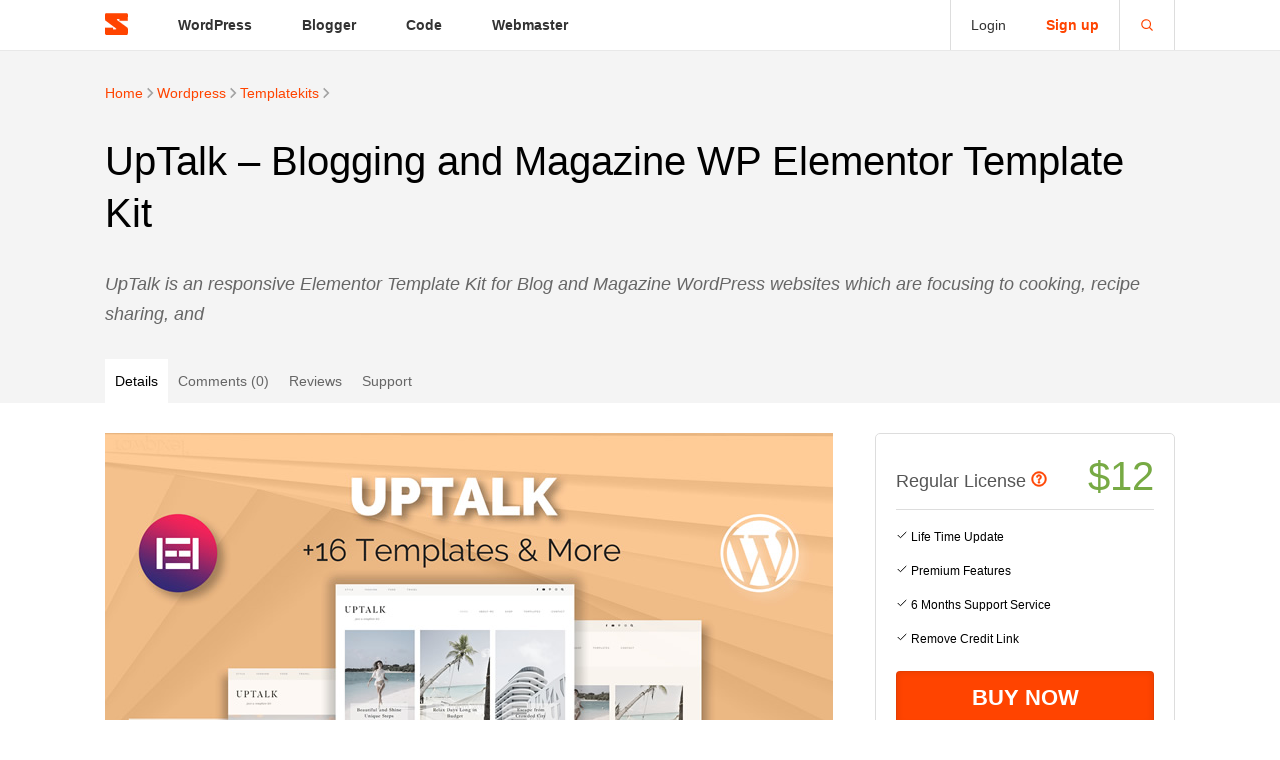

--- FILE ---
content_type: text/html; charset=UTF-8
request_url: https://sneeit.com/uptalk-wp-template-kit/
body_size: 5600
content:
<!DOCTYPE html><html dir="ltr" lang="en-US"><head profile="http://gmpg.org/xfn/11"><meta charset="utf-8" /><meta name="viewport" content="width=device-width, initial-scale=1"/><meta name="purpleads-verification" content="17903906909d6a834728b98d"/><link rel="icon" href="https://sneeit.com/wp-content/themes/sneeit/img/favicon-32x32.png" sizes="32x32" /><link rel="icon" href="https://sneeit.com/wp-content/themes/sneeit/img/favicon-192x192.png" sizes="192x192" /><link rel="apple-touch-icon-precomposed" href="https://sneeit.com/wp-content/themes/sneeit/img/favicon-180x180.png" /><meta name="msapplication-TileImage" content="https://sneeit.com/wp-content/themes/sneeit/img/favicon-270x270.png" /><link rel=stylesheet href=https://sneeit.com/wp-content/themes/sneeit/build/front/general/style-index.css?v=general-25.07.26-09 media=all /><script type=text/javascript src=https://sneeit.com/wp-content/themes/sneeit/build/front/general/index.js?v=general-25.07.26-09 async></script><script type="text/javascript">var AJAX_URL="https://sneeit.com/wp-admin/admin-ajax.php"; var HOME_URL="https://sneeit.com"; var THEME_URI="https://sneeit.com/wp-content/themes/sneeit/";</script><script type=text/javascript src=https://ajax.googleapis.com/ajax/libs/jquery/1.12.4/jquery.min.js async></script><link rel=stylesheet href=https://sneeit.com/wp-content/themes/sneeit/build/front/responsive/style-index.css?v=responsive-25.07.26-09 media=all /><script type=text/javascript src=https://sneeit.com/wp-content/themes/sneeit/build/front/responsive/index.js?v=responsive-25.07.26-09 async></script><title>UpTalk &#8211; Blogging and Magazine WP Elementor Template Kit</title><meta name="description" content="UpTalk is an responsive Elementor Template Kit for Blog and Magazine WordPress websites which are focusing to cooking, recipe sharing, and"/><meta name="robots" content="index,follow"/><link rel="canonical" href="https://sneeit.com/uptalk-wp-template-kit/" /><meta property="og:locale" content="en_US" /><meta property="og:type" content="article" /><meta property="og:title" content="UpTalk &#8211; Blogging and Magazine WP Elementor Template Kit" /><meta property="og:description" content="UpTalk is an responsive Elementor Template Kit for Blog and Magazine WordPress websites which are focusing to cooking, recipe sharing, and" /><meta property="og:url" content="https://sneeit.com/uptalk-wp-template-kit/" /><meta property="og:site_name" content="Sneeit" /><meta name="twitter:card" content="summary" /><meta name="twitter:description" content="UpTalk is an responsive Elementor Template Kit for Blog and Magazine WordPress websites which are focusing to cooking, recipe sharing, and" /><meta name="twitter:title" content="UpTalk &#8211; Blogging and Magazine WP Elementor Template Kit" /><meta property="article:section" content="Blogger" /><meta property="article:published_time" content="2021-06-16T01:42:51+00:00" /><meta property="article:modified_time" content="2021-08-30T01:43:57+00:00" /><meta property="og:updated_time" content="2021-08-30T01:43:57+00:00" /><meta property="og:image" content="https://sneeit.com/wp-content/uploads/2021/06/cover-728.jpg" /><meta property="og:image:width" content="728" /><meta property="og:image:height" content="485" /><meta name="twitter:image" content="https://sneeit.com/wp-content/uploads/2021/06/cover-728.jpg" /><script type="application/ld+json">{"@context": "http://schema.org","@type": "WebSite","name": "Sneeit","url": "https://sneeit.com"}</script></head><body data-token="_D*jUBnv=}+@4d=UC7KWtpesH,xZ`$GC_D*jUBnv=}+@4d=U=}+@4d=Uv5~4e7vF_D*jUBnv=}+@4d=U=}+@4d=Uv5~4e7vF}x+vZi+5=}+@4d=U=}+@4d=UJDZ5u+3f}x+vZi+5=}+@4d=U=}+@4d=Us_!q+bWHwn#ZY5sQs_!q+bWHA%wm*yVWfzTHX^peH,xZ`$GCf:Yq7vTCfzTHX^peH,xZ`$GCf:Yq7vTC}x+vZi+5=}+@4d=U=}+@4d=Us_!q+bWH_D*jUBnv=}+@4d=U=}+@4d=UC7KWtpes_D*jUBnv=}+@4d=UC7KWtpes=}+@4d=U_D*jUBnv=}+@4d=UC7KWtpes=}+@4d=U3%L:Fc:G=}+@4d=UC7KWtpess_!q+bWH_D*jUBnv=}+@4d=U=}+@4d=Uv5~4e7vFwn#ZY5sQH,xZ`$GCv5~4e7vFTjU3M;$rpy3:gn+Fpy3:gn+F3%L:Fc:G=}+@4d=U=}+@4d=U=}+@4d=U}x+vZi+5=}+@4d=UC7KWtpespy3:gn+F" class=""><header class="box"><a href="https://sneeit.com" class="logo"><svg name="logo" viewBox="0 0 146 141" fill="none" xmlns="http://www.w3.org/2000/svg"><path d="M134.6 0.799993C137.667 0.799993 140.2 1.79999 142.2 3.79999C144.333 5.8 145.4 8.26666 145.4 11.2L145 49.4H92V38.4H80.8C77.0667 38.4 75.2 39.5333 75.2 41.8C75.2 43.1333 75.8667 44.5333 77.2 46L143.2 95C144.267 96.0667 144.933 98.2667 145.2 101.6C145.467 104.933 145.6 108.6 145.6 112.6C145.6 116.733 145.6 120.533 145.6 124C145.733 127.467 145.467 130.467 144.8 133C144.267 135.533 143.2 137.533 141.6 139C140.133 140.333 137.8 141 134.6 141H11C7.93333 141 5.33333 140 3.2 138C1.2 136 0.2 133.533 0.2 130.6V94.2H51.4V105.6H65.8C69.8 105.6 71.8 104.467 71.8 102.2C71.8 101.133 71.1333 99.8 69.8 98.2L2.8 48C2.13333 47.2 1.6 46 1.2 44.4C0.933333 42.8 0.666667 40.9333 0.4 38.8C0.266667 36.5333 0.133333 34.1333 0 31.6C0 29.0667 0 26.6 0 24.2C0 20.8667 0 17.8 0 15C0.133333 12.2 0.466667 9.73333 1 7.59999C1.66667 5.46666 2.73333 3.79999 4.2 2.59999C5.8 1.39999 8.06667 0.799993 11 0.799993H134.6Z"/></svg></a><a class="header-tgl search-tgl " data-target=".search-form"><svg name="search" viewBox="0 0 24 24" xmlns="http://www.w3.org/2000/svg"><path d="M15.7955 15.8111L21 21M18 10.5C18 14.6421 14.6421 18 10.5 18C6.35786 18 3 14.6421 3 10.5C3 6.35786 6.35786 3 10.5 3C14.6421 3 18 6.35786 18 10.5Z" fill="none" stroke-width="2" stroke-linecap="round" stroke-linejoin="round"></path></svg></a><ul class="main-menu menu _mob"><li><li><a href="https://sneeit.com/category/wordpress">WordPress</a><ul><li><a href="https://sneeit.com/category/wordpress/themes">Themes</a></li><li><a href="https://sneeit.com/category/wordpress/services">Services</a></li><li><a href="https://sneeit.com/category/wordpress/template-kits">Template Kits</a></li><li><a href="https://sneeit.com/category/wordpress/news-wordpress/">News</a></li></ul></li><li><a href="https://sneeit.com/category/blogger">Blogger</a><ul><li><a href="https://sneeit.com/category/blogger/templates">Templates</a></li><li><a href="https://sneeit.com/category/blogger/widgets">Widgets</a></li><li><a href="https://sneeit.com/category/blogger/tools">Tools</a></li><li><a href="https://sneeit.com/category/blogger/tips">Tips</a></li><li><a href="https://sneeit.com/category/blogger/blogger-services">Services</a></li><li><a href="https://sneeit.com/category/blogger/codex">Codex</a></li><li><a href="https://sneeit.com/category/blogger/blogger-news">News</a></li></ul></li><li><a href="https://sneeit.com/category/code">Code</a><ul><li><a href="https://sneeit.com/category/code/code-tools">Tools</a></li><li><a href="https://sneeit.com/category/code/code-courses">Courses</a></li></ul></li><li><a href="https://sneeit.com/category/webmaster">Webmaster</a><ul><li><a href="https://sneeit.com/category/webmaster/webmaster-tips">Tips</a></li><li><a href="https://sneeit.com/category/webmaster/domains">Domains</a></li><li><a href="https://sneeit.com/category/webmaster/hosting">Hosting</a></li><li><a href="https://sneeit.com/category/webmaster/webmaster-tools">Tools</a></li></ul></li></ul><span class="mem _mob"><a href="https://sneeit.com/login/?redirect_to=https%3A%2F%2Fsneeit.com%2Fuptalk-wp-template-kit%2F">Login</a><a class="create" href="https://sneeit.com/login/?action=register&redirect_to=https://sneeit.com/uptalk-wp-template-kit/"><b>Sign up</b></a></span><form action="/" class="search-form" method="get"><input type="text" name="s" placeholder="Type Keywords and Enter" value=""><!--<button type="submit">Submit</button>--></form><hr></header><main itemscope itemtype="http://schema.org/Product"><div class="main-top"><div class="box"><div class="crumbs"><a href="/">Home</a><svg name="chevron-right" viewBox="0 0 24 24" xmlns="http://www.w3.org/2000/svg"><path fill-rule="evenodd" clip-rule="evenodd" d="M8.29289 4.29289C8.68342 3.90237 9.31658 3.90237 9.70711 4.29289L16.7071 11.2929C17.0976 11.6834 17.0976 12.3166 16.7071 12.7071L9.70711 19.7071C9.31658 20.0976 8.68342 20.0976 8.29289 19.7071C7.90237 19.3166 7.90237 18.6834 8.29289 18.2929L14.5858 12L8.29289 5.70711C7.90237 5.31658 7.90237 4.68342 8.29289 4.29289Z"></path></svg><ol itemscope itemtype="http://schema.org/BreadcrumbList"><li itemprop="itemListElement" itemscope itemtype="http://schema.org/ListItem"><a itemscope itemtype="http://schema.org/Thing" itemprop="item" href="https://sneeit.com/category/wordpress"><span itemprop="name">Wordpress</span></a><meta itemprop="position" content="1" /><svg name="chevron-right" viewBox="0 0 24 24" xmlns="http://www.w3.org/2000/svg"><path fill-rule="evenodd" clip-rule="evenodd" d="M8.29289 4.29289C8.68342 3.90237 9.31658 3.90237 9.70711 4.29289L16.7071 11.2929C17.0976 11.6834 17.0976 12.3166 16.7071 12.7071L9.70711 19.7071C9.31658 20.0976 8.68342 20.0976 8.29289 19.7071C7.90237 19.3166 7.90237 18.6834 8.29289 18.2929L14.5858 12L8.29289 5.70711C7.90237 5.31658 7.90237 4.68342 8.29289 4.29289Z"></path></svg></li><li itemprop="itemListElement" itemscope itemtype="http://schema.org/ListItem"><a itemscope itemtype="http://schema.org/Thing" itemprop="item" href="https://sneeit.com/category/wordpress/template-kits"><span itemprop="name">Templatekits</span></a><meta itemprop="position" content="2" /><svg name="chevron-right" viewBox="0 0 24 24" xmlns="http://www.w3.org/2000/svg"><path fill-rule="evenodd" clip-rule="evenodd" d="M8.29289 4.29289C8.68342 3.90237 9.31658 3.90237 9.70711 4.29289L16.7071 11.2929C17.0976 11.6834 17.0976 12.3166 16.7071 12.7071L9.70711 19.7071C9.31658 20.0976 8.68342 20.0976 8.29289 19.7071C7.90237 19.3166 7.90237 18.6834 8.29289 18.2929L14.5858 12L8.29289 5.70711C7.90237 5.31658 7.90237 4.68342 8.29289 4.29289Z"></path></svg></li></ol></div><h1 itemprop="name">UpTalk &#8211; Blogging and Magazine WP Elementor Template Kit</h1><p itemprop="description">UpTalk is an responsive Elementor Template Kit for Blog and Magazine WordPress websites which are focusing to cooking, recipe sharing, and</p><div class="tabs"><a href="https://sneeit.com/uptalk-wp-template-kit/" class="active">Details</a><a href="https://sneeit.com/uptalk-wp-template-kit/?tab=comments">Comments (0)</a><a href="https://sneeit.com/uptalk-wp-template-kit/?tab=reviews">Reviews</a><a href="https://sneeit.com/uptalk-wp-template-kit/?tab=support">Support</a></div></div></div><div class="main-inner box"><div id="content"><div class="singular-body"><div class="singular-img"><a href="https://demo.sneeit.com/uptalk/preview-demos/" target="_blank"><i><b>Live Preview</b></i><span></span><img itemprop="image" src="https://sneeit.com/wp-content/uploads/2021/06/cover-728.jpg" width="728" height="485" alt="UpTalk &#8211; Blogging and Magazine WP Elementor Template Kit Feature Image"/></a></div><div class="singular-actions"><div class="buttons"><a class="button silver" target="_blank" href="https://demo.sneeit.com/uptalk/preview-demos/">LIVE PREVIEW</a></div><hr></div><div class="singular-content"><p>UpTalk is a WordPress Elementor Template Kit for Blogging and Magazine websites. We have more than 15 years in blogging industry so we know exactly what are essential elements for any Blogging / News / Magazine websites.</p>
<p>The Kit includes a lot of templates that are easy to edit . This kit has been optimized for use with the free Hello Elementor theme but may be used with most themes that support Elementor.</p>
<p>Checkout the online documentation <a href="https://sneeit.com/documentation/uptalk-elementor/documentation/documentation.html" rel="nofollow noopener noreferrer" target="_blank">HERE</a></p>
<p>Download the demo content <a href="https://sneeit.com/documentation/uptalk-elementor/demo-content.xml" rel="nofollow noopener noreferrer" target="_blank">HERE</a></p>
<div id="gtx-trans" style="position: absolute; left: -18px; top: -10px;">
<div class="gtx-trans-icon"></div>
</div>
<h2>Template includes:</h2>
<ul>
<li>Home 1</li>
<li>Home 2</li>
<li>Home 3</li>
<li>Home 4</li>
<li>Header</li>
<li>Footer</li>
<li>Post Archive</li>
<li>Single Post</li>
<li>WooCommerce Product Archive</li>
<li>WooCommerce Single Product</li>
<li>404</li>
<li>About Us Page</li>
<li>Contact Us Page</li>
<li>Service Page</li>
<li>Instagram</li>
<li>Mobile Navigation Popup</li>
</ul>
<h2>Fonts:</h2>
<ul>
<li>Source Sans Pro</li>
<li>Raleway</li>
<li>GFS Didot</li>
<li>Arapey</li>
<li>Alex Brush</li>
</ul>
</div><div class="purchase-box wid" itemprop="offers" itemscope itemtype="http://schema.org/Offer"><h4 class="purchase-box-header"><span class="purchase-box-title">Regular License</span><a class="purchase-box-license" target="_blank" href="/regular-license"><svg name="question-circle-o" viewBox="0 0 24 24" xmlns="http://www.w3.org/2000/svg"><path fill-rule="evenodd" clip-rule="evenodd" d="M10.661 7.86213C10.4142 8.04749 10.25 8.31328 10.25 8.75C10.25 9.30228 9.80229 9.75 9.25 9.75C8.69772 9.75 8.25 9.30228 8.25 8.75C8.25 7.68672 8.70818 6.82751 9.46005 6.26288C10.1787 5.72317 11.0967 5.5 12 5.5C13.0779 5.5 13.987 5.82418 14.6436 6.44499C15.2951 7.06101 15.6046 7.88116 15.6531 8.7005C15.7483 10.3042 14.864 12.0687 13.2461 12.9932C13.099 13.0773 13.008 13.1462 12.9529 13.1958C13.0783 13.5886 12.9509 14.0345 12.6034 14.2974C12.163 14.6307 11.5359 14.5438 11.2026 14.1034C11.2026 14.1034 11.2031 14.1041 11.2016 14.1021L11.2005 14.1007C10.9606 13.778 10.865 13.355 10.9137 12.9585C10.9974 12.277 11.4727 11.7031 12.2539 11.2568C13.2157 10.7071 13.7065 9.65911 13.6567 8.8189C13.6328 8.41625 13.4898 8.10656 13.2695 7.89822C13.0542 7.69468 12.6721 7.5 12 7.5C11.3981 7.5 10.9411 7.65183 10.661 7.86213Z"></path> <path d="M12 18.5C12.8284 18.5 13.5 17.8284 13.5 17C13.5 16.1716 12.8284 15.5 12 15.5C11.1716 15.5 10.5 16.1716 10.5 17C10.5 17.8284 11.1716 18.5 12 18.5Z"></path> <path fill-rule="evenodd" clip-rule="evenodd" d="M1 12C1 5.92487 5.92487 1 12 1C18.0751 1 23 5.92487 23 12C23 18.0751 18.0751 23 12 23C5.92487 23 1 18.0751 1 12ZM12 3C7.02944 3 3 7.02944 3 12C3 16.9706 7.02944 21 12 21C16.9706 21 21 16.9706 21 12C21 7.02944 16.9706 3 12 3Z"></path></svg></a><meta itemprop="priceCurrency" content="USD" /><meta itemprop="availability" content="instock" /><span class="purchase-box-price">$<span itemprop="price">12</span></span></h4><div class="purchase-box-features"><div class="purchase-box-feature"><svg name="check" viewBox="0 0 24 24" xmlns="http://www.w3.org/2000/svg"><path d="M4 12.6111L8.92308 17.5L20 6.5" fill="none" stroke="#currentColor" stroke-width="2" stroke-linecap="round" stroke-linejoin="round"></path></svg> Life Time Update</div><div class="purchase-box-feature"><svg name="check" viewBox="0 0 24 24" xmlns="http://www.w3.org/2000/svg"><path d="M4 12.6111L8.92308 17.5L20 6.5" fill="none" stroke="#currentColor" stroke-width="2" stroke-linecap="round" stroke-linejoin="round"></path></svg> Premium Features</div><div class="purchase-box-feature"><svg name="check" viewBox="0 0 24 24" xmlns="http://www.w3.org/2000/svg"><path d="M4 12.6111L8.92308 17.5L20 6.5" fill="none" stroke="#currentColor" stroke-width="2" stroke-linecap="round" stroke-linejoin="round"></path></svg> 6 Months Support Service</div><div class="purchase-box-feature"><svg name="check" viewBox="0 0 24 24" xmlns="http://www.w3.org/2000/svg"><path d="M4 12.6111L8.92308 17.5L20 6.5" fill="none" stroke="#currentColor" stroke-width="2" stroke-linecap="round" stroke-linejoin="round"></path></svg> Remove Credit Link</div><div class="purchase-box-feature disable"><svg name="close" viewBox="0 0 24 24" xmlns="http://www.w3.org/2000/svg"><path id="Vector" d="M18 18L12 12M12 12L6 6M12 12L18 6M12 12L6 18" stroke="currentColor" fill="none" stroke-width="2" stroke-linecap="round" stroke-linejoin="round"></path></svg> Bonus Downloads</div><div class="purchase-box-feature disable"><svg name="close" viewBox="0 0 24 24" xmlns="http://www.w3.org/2000/svg"><path id="Vector" d="M18 18L12 12M12 12L6 6M12 12L18 6M12 12L6 18" stroke="currentColor" fill="none" stroke-width="2" stroke-linecap="round" stroke-linejoin="round"></path></svg> Free Installation Service</div><div class="purchase-box-feature disable"><svg name="close" viewBox="0 0 24 24" xmlns="http://www.w3.org/2000/svg"><path id="Vector" d="M18 18L12 12M12 12L6 6M12 12L18 6M12 12L6 18" stroke="currentColor" fill="none" stroke-width="2" stroke-linecap="round" stroke-linejoin="round"></path></svg> Charge One Your Client</div></div><form action="/checkout?license=regular&id=18685" method="POST"><input type="hidden" id="_wpnonce" name="_wpnonce" value="49fbeb43da" /><input type="hidden" name="_wp_http_referer" value="/uptalk-wp-template-kit/" /><input type="submit" class="big" value="BUY NOW"/></form><br/><em>This item is licensed 100% GPL</em></div><a href="https://sneeit.com/uptalk-wp-template-kit/?tab=comments" class="access-comments">Ask a Pre-Sale Question</a><h4 class="related-title"><span>YOU WILL ALSO LIKE</span></h4><div class="post has-thumb"><a class="thumb" href="https://sneeit.com/laytor-blogging-wordpress-element-template-kit/"><img width="290" height="193" src="https://sneeit.com/wp-content/uploads/2021/07/laytor-cover-728-290x193.jpg" class="attachment-sneeit_thumbnail size-sneeit_thumbnail wp-post-image" alt="" decoding="async" fetchpriority="high" srcset="https://sneeit.com/wp-content/uploads/2021/07/laytor-cover-728-290x193.jpg 290w, https://sneeit.com/wp-content/uploads/2021/07/laytor-cover-728.jpg 728w" sizes="(max-width: 290px) 100vw, 290px" /></a><div class="body"><div><a href="/category/template-kits">WordPress Template Kits</a></div><h2><a href="https://sneeit.com/laytor-blogging-wordpress-element-template-kit/">Laytor &#8211; Blogging WordPress Element Template Kit <b>$19</b></a></h2><p> <a href="https://demo.sneeit.com/laytor/preview-demos" target="_blank">DEMO</a>&nbsp;&nbsp;&nbsp; <a href="https://sneeit.com/laytor-blogging-wordpress-element-template-kit/#more">DETAILS</a></p></div><hr></div><div class="post has-thumb"><a class="thumb" href="https://sneeit.com/trexlord-responsive-cooking-blog-wordpress-elementor-template-kit/"><img width="290" height="193" src="https://sneeit.com/wp-content/uploads/2021/06/trexlord-cover-728-290x193.jpg" class="attachment-sneeit_thumbnail size-sneeit_thumbnail wp-post-image" alt="" decoding="async" srcset="https://sneeit.com/wp-content/uploads/2021/06/trexlord-cover-728-290x193.jpg 290w, https://sneeit.com/wp-content/uploads/2021/06/trexlord-cover-728.jpg 728w" sizes="(max-width: 290px) 100vw, 290px" /></a><div class="body"><div><a href="/category/template-kits">WordPress Template Kits</a></div><h2><a href="https://sneeit.com/trexlord-responsive-cooking-blog-wordpress-elementor-template-kit/">Trexlord &#8211; Responsive Cooking Blog WordPress Elementor Template Kit <b>$12</b></a></h2><p> <a href="https://demo.sneeit.com/trexlord/" target="_blank">DEMO</a>&nbsp;&nbsp;&nbsp; <a href="https://sneeit.com/trexlord-responsive-cooking-blog-wordpress-elementor-template-kit/#more">DETAILS</a></p></div><hr></div><hr></div></div><div class="sidebar _mob"><div class="purchase-box wid" itemprop="offers" itemscope itemtype="http://schema.org/Offer"><h4 class="purchase-box-header"><span class="purchase-box-title">Regular License</span><a class="purchase-box-license" target="_blank" href="/regular-license"><svg name="question-circle-o" viewBox="0 0 24 24" xmlns="http://www.w3.org/2000/svg"><path fill-rule="evenodd" clip-rule="evenodd" d="M10.661 7.86213C10.4142 8.04749 10.25 8.31328 10.25 8.75C10.25 9.30228 9.80229 9.75 9.25 9.75C8.69772 9.75 8.25 9.30228 8.25 8.75C8.25 7.68672 8.70818 6.82751 9.46005 6.26288C10.1787 5.72317 11.0967 5.5 12 5.5C13.0779 5.5 13.987 5.82418 14.6436 6.44499C15.2951 7.06101 15.6046 7.88116 15.6531 8.7005C15.7483 10.3042 14.864 12.0687 13.2461 12.9932C13.099 13.0773 13.008 13.1462 12.9529 13.1958C13.0783 13.5886 12.9509 14.0345 12.6034 14.2974C12.163 14.6307 11.5359 14.5438 11.2026 14.1034C11.2026 14.1034 11.2031 14.1041 11.2016 14.1021L11.2005 14.1007C10.9606 13.778 10.865 13.355 10.9137 12.9585C10.9974 12.277 11.4727 11.7031 12.2539 11.2568C13.2157 10.7071 13.7065 9.65911 13.6567 8.8189C13.6328 8.41625 13.4898 8.10656 13.2695 7.89822C13.0542 7.69468 12.6721 7.5 12 7.5C11.3981 7.5 10.9411 7.65183 10.661 7.86213Z"></path> <path d="M12 18.5C12.8284 18.5 13.5 17.8284 13.5 17C13.5 16.1716 12.8284 15.5 12 15.5C11.1716 15.5 10.5 16.1716 10.5 17C10.5 17.8284 11.1716 18.5 12 18.5Z"></path> <path fill-rule="evenodd" clip-rule="evenodd" d="M1 12C1 5.92487 5.92487 1 12 1C18.0751 1 23 5.92487 23 12C23 18.0751 18.0751 23 12 23C5.92487 23 1 18.0751 1 12ZM12 3C7.02944 3 3 7.02944 3 12C3 16.9706 7.02944 21 12 21C16.9706 21 21 16.9706 21 12C21 7.02944 16.9706 3 12 3Z"></path></svg></a><meta itemprop="priceCurrency" content="USD" /><meta itemprop="availability" content="instock" /><span class="purchase-box-price">$<span itemprop="price">12</span></span></h4><div class="purchase-box-features"><div class="purchase-box-feature"><svg name="check" viewBox="0 0 24 24" xmlns="http://www.w3.org/2000/svg"><path d="M4 12.6111L8.92308 17.5L20 6.5" fill="none" stroke="#currentColor" stroke-width="2" stroke-linecap="round" stroke-linejoin="round"></path></svg> Life Time Update</div><div class="purchase-box-feature"><svg name="check" viewBox="0 0 24 24" xmlns="http://www.w3.org/2000/svg"><path d="M4 12.6111L8.92308 17.5L20 6.5" fill="none" stroke="#currentColor" stroke-width="2" stroke-linecap="round" stroke-linejoin="round"></path></svg> Premium Features</div><div class="purchase-box-feature"><svg name="check" viewBox="0 0 24 24" xmlns="http://www.w3.org/2000/svg"><path d="M4 12.6111L8.92308 17.5L20 6.5" fill="none" stroke="#currentColor" stroke-width="2" stroke-linecap="round" stroke-linejoin="round"></path></svg> 6 Months Support Service</div><div class="purchase-box-feature"><svg name="check" viewBox="0 0 24 24" xmlns="http://www.w3.org/2000/svg"><path d="M4 12.6111L8.92308 17.5L20 6.5" fill="none" stroke="#currentColor" stroke-width="2" stroke-linecap="round" stroke-linejoin="round"></path></svg> Remove Credit Link</div><div class="purchase-box-feature disable"><svg name="close" viewBox="0 0 24 24" xmlns="http://www.w3.org/2000/svg"><path id="Vector" d="M18 18L12 12M12 12L6 6M12 12L18 6M12 12L6 18" stroke="currentColor" fill="none" stroke-width="2" stroke-linecap="round" stroke-linejoin="round"></path></svg> Bonus Downloads</div><div class="purchase-box-feature disable"><svg name="close" viewBox="0 0 24 24" xmlns="http://www.w3.org/2000/svg"><path id="Vector" d="M18 18L12 12M12 12L6 6M12 12L18 6M12 12L6 18" stroke="currentColor" fill="none" stroke-width="2" stroke-linecap="round" stroke-linejoin="round"></path></svg> Free Installation Service</div><div class="purchase-box-feature disable"><svg name="close" viewBox="0 0 24 24" xmlns="http://www.w3.org/2000/svg"><path id="Vector" d="M18 18L12 12M12 12L6 6M12 12L18 6M12 12L6 18" stroke="currentColor" fill="none" stroke-width="2" stroke-linecap="round" stroke-linejoin="round"></path></svg> Charge One Your Client</div></div><form action="/checkout?license=regular&id=18685" method="POST"><input type="hidden" id="_wpnonce" name="_wpnonce" value="49fbeb43da" /><input type="hidden" name="_wp_http_referer" value="/uptalk-wp-template-kit/" /><input type="submit" class="big" value="BUY NOW"/></form><br/><em>This item is licensed 100% GPL</em></div><div class="social-profiles"><a class="facebook" target="_blank" href="https://www.facebook.com/sneeitdotcom/">FACEBOOK</a><a class="youtube" target="_blank" href="https://www.youtube.com/channel/UCg-yHM0fuL1nwEdIIolD6sg">YOUTUBE</a><a class="themeforest" target="_blank" href="https://themeforest.net/user/sneeit/portfolio">THEMEFOREST</a></div><a class="lead" href="https://1.envato.market/sneeit-tf-blogger-collection" target="_blank"><img src="https://2.bp.blogspot.com/-EaDpzOkNpic/WUD5RsJuMOI/AAAAAAAASAk/tRJK5pnDWZEzm0hwVEi31LNIISLJ_EsfwCPcBGAYYCw/s1600/blogger-collection.jpg" alt="blogger-templates"></a><a class="lead" href="https://1.envato.market/sneeit-tf-wordpress-collection" target="_blank"><img src="https://1.bp.blogspot.com/-gzPFedkHnus/WUD86tyxLtI/AAAAAAAASAw/fZZTkBhZpbQ0j7Qh7a5x7h4qyKozEZJtgCPcBGAYYCw/s1600/wordpress-collection.jpg" alt="wordpress-themes"></a></div></div></main><hr><footer><div class="box">&copy; 2017 Sneeit<a href="/contact/">Contact Us</a><a href="/privacy-policy/">Privacy Policy</a></div></footer><a class="scroll-up"><svg name="chevron-up" viewBox="0 0 24 24" xmlns="http://www.w3.org/2000/svg"><path fill-rule="evenodd" clip-rule="evenodd" d="M12 7C12.2652 7 12.5196 7.10536 12.7071 7.29289L19.7071 14.2929C20.0976 14.6834 20.0976 15.3166 19.7071 15.7071C19.3166 16.0976 18.6834 16.0976 18.2929 15.7071L12 9.41421L5.70711 15.7071C5.31658 16.0976 4.68342 16.0976 4.29289 15.7071C3.90237 15.3166 3.90237 14.6834 4.29289 14.2929L11.2929 7.29289C11.4804 7.10536 11.7348 7 12 7Z"></path></svg></a><script defer src="https://static.cloudflareinsights.com/beacon.min.js/vcd15cbe7772f49c399c6a5babf22c1241717689176015" integrity="sha512-ZpsOmlRQV6y907TI0dKBHq9Md29nnaEIPlkf84rnaERnq6zvWvPUqr2ft8M1aS28oN72PdrCzSjY4U6VaAw1EQ==" data-cf-beacon='{"version":"2024.11.0","token":"27cb15575c4d4260a61a09f69607316f","r":1,"server_timing":{"name":{"cfCacheStatus":true,"cfEdge":true,"cfExtPri":true,"cfL4":true,"cfOrigin":true,"cfSpeedBrain":true},"location_startswith":null}}' crossorigin="anonymous"></script>
</body></html>

--- FILE ---
content_type: text/css
request_url: https://sneeit.com/wp-content/themes/sneeit/build/front/general/style-index.css?v=general-25.07.26-09
body_size: 3213
content:
:root{--main-color:#f40}svg{fill:currentColor;height:1em}svg path{stroke:currentColor}body{font:16px Arial;line-height:1.5em;margin:0;padding:0}.box{margin:auto;position:relative;width:1070px}a{color:var(--main-color);cursor:pointer;text-decoration:none}hr{border:none;clear:both;margin:0}#wpadminbar{z-index:0!important}iframe,img,object{max-width:100%}img{height:auto}.alignleft,.alignnone,.alignright,.wp-caption{max-width:100%}input,select,textarea{background:#f8f8f8;border:1px solid #ccc;border-radius:2px;box-shadow:inset 0 0 7px rgba(0,0,0,.1);box-sizing:border-box;display:block;padding:10px;width:100%}select{cursor:pointer}input[type=checkbox],input[type=radio]{display:inline;padding:0;width:auto}.button,a.button,button,input[type=submit]{background:var(--main-color);border:1px solid rgba(0,0,0,.1);border-radius:4px;box-sizing:border-box;color:#fff;cursor:pointer;display:inline-block;font-size:14px;font-weight:700;outline:none;padding:.6em 1em;position:relative;text-align:center;text-decoration:none!important;transition:transform .2s ease,box-shadow .2s ease;-webkit-user-select:none;-moz-user-select:none;user-select:none}.button:hover,a.button:hover,button:hover,input[type=submit]:hover{box-shadow:1px 1px 4px rgba(0,0,0,.133);transform:translate(-3px,-3px)}.button:active,a.button:active,button:active,input[type=submit]:active{box-shadow:inset 0 0 4px rgba(0,0,0,.133);transform:translate(0)}.button.silver,a.button.silver,button.silver,input.silver[type=submit]{background:#eee;color:#000}.button.green,a.button.green,button.green,input.green[type=submit]{background:#7a4}.button.wide,a.button.wide,button.wide,input.wide[type=submit]{width:100%}.button.small,a.button.small,button.small,input.small[type=submit]{font-size:70%;line-height:1em}.button.big,a.button.big,button.big,input.big[type=submit]{font-size:140%;font-weight:700}.button:hover,a.button:hover,button:hover,input[type=submit]:hover{opacity:.9;text-decoration:none!important}.wpcf7-form-control.wpcf7-submit{font-size:24px;font-weight:400}label{margin:0 0 30px}label,label .label{clear:both;display:block}label .label{margin:0 0 10px}pre{font-family:Consolas,Monaco,Courier New,Courier,monospace;font-size:12px;font-weight:inherit;white-space:pre-wrap;white-space:-moz-pre-wrap!important;white-space:-pre-wrap;white-space:-o-pre-wrap;word-wrap:break-word;background:#f3f3f7;border:1px solid #dedee3;line-height:1.3em;margin-bottom:22px;margin-top:0;overflow:auto;padding:11px}button.copy-all,button.select-all{border:none;border-radius:0;font-size:10px;font-weight:700;opacity:.5;padding:5px 7px;text-transform:uppercase}button.copy-all:hover,button.select-all:hover{opacity:1}.pre-header{position:relative}.copy-all-message{background:#333;box-sizing:border-box;color:#fff;font-size:14px;padding:5px 10px;position:absolute;width:100%}.copy-all-message.warning{background-color:red;position:static}.kb,kb{border:1px solid gray;border-radius:3px;box-shadow:1px 0 1px 0 #eee,0 2px 0 2px #ccc,0 2px 0 3px #444;display:inline-block;font-family:arial;font-size:12px;height:20px;line-height:20px;margin:2px 3px 10px;padding:.1em .5em 0}.highlight,.hl{background:#ff0}.badge{background-color:#b4bcc2;color:#fff;display:inline-block;font-size:12.69px;font-weight:700;line-height:14px;margin-right:5px;padding:6px 10px;text-shadow:0 -1px 0 rgba(0,0,0,.25);text-shadow:none;vertical-align:baseline;white-space:nowrap;webkit-border-radius:3px;border-radius:3px;position:relative;top:-2px}.badge-warning{background-color:#f39c12}.badge-info{background-color:#3498db}.note-box{background-color:#ffffe0;border:1px solid #deb887;display:block;margin:20px 0;padding:10px}blockquote{background:#f8f8f8;margin:0 0 30px;padding:30px 30px 5px 60px}blockquote:before{content:'"';font-size:50px;margin-left:-40px;position:absolute}.msg{display:block;line-height:1.5em;margin:0 0 20px;padding:10px 15px}.msg.error{background:#ffe9e9;color:var(--main-color);font-style:italic;font-weight:700}.msg.done,.msg.success{background:#e9ffe9;color:green}.msg.warn,.msg.warning{border:1px solid #ccc;color:#000;font-weight:400}.msg a:hover{text-decoration:underline}code{background:#f0f0f0;font-size:.8em;padding:.2em}header a{color:#333;font-size:14px}.logo{color:var(--main-color);float:left;font-size:22px;margin-top:13px}ul.menu{position:relative;z-index:9}.menu ul,ul.menu{margin:0;padding:0}.menu ul{background:#fdfdfd;border-bottom:1px solid #eee;box-shadow:1px 1px 5px rgba(0,0,0,.1);opacity:0;position:absolute;top:100%;transition:visibility .2s linear,opacity .2s linear;visibility:hidden;width:180px}.menu li:hover ul{opacity:1;transition-delay:0s;-webkit-transition-delay:0s;-moz-transition-delay:0s;-o-transition-delay:0s;-ms-transition-delay:0s;visibility:visible}.menu li{display:block;margin:0;padding:0;position:relative}.menu>li{float:left;margin-left:50px}.menu>li>a{display:block;font-weight:700;height:50px;line-height:50px}.menu>li:hover>a{border-bottom:1px solid var(--main-color);color:var(--main-color);height:49px}.menu ul a{color:#666;display:block;font-size:12px;font-weight:700;padding:10px 15px}.menu ul li:hover a{background:#f8f8f8;color:#000}.header-tgl{align-items:center;border-left:1px solid #ddd;color:#000;display:inline-flex;float:right;height:50px;line-height:50px;padding:0 20px}.header-tgl.active{border-bottom:1px solid var(--main-color);height:49px}.header-tgl.search-tgl{border-right:1px solid #ddd;color:var(--main-color)}.search-form{clear:both;display:none;margin-top:-1px;position:relative}.search-form.active{display:block}.search-form input{background:none;border:none;border-top:1px solid #ddd;box-shadow:none;box-sizing:border-box;font-size:20px;font-style:italic;outline:none;padding:20px 0;width:100%}.search-form button{background:none;border:none;color:var(--main-color);cursor:pointer;font-size:30px;padding:0;position:absolute;right:0;top:15px}.mem{border-left:1px solid #ddd;float:right}.mem a{display:block;float:left;line-height:50px;padding:0 20px}.mem .menu{padding:0}.mem .menu>li,.mem .menu>li>a{margin:0}.mem .menu li ul{max-width:150px;right:0;text-align:right}.mem .menu li ul a{float:none;line-height:1em;margin:0;padding:15px 20px}.mem a.create{color:var(--main-color)}.mem a:hover{text-decoration:underline}.main-top{background:#f4f4f4;border-top:1px solid #e8e8e8}.main-inner{display:flex;justify-content:space-between;position:relative}.crumbs{color:#999;font-size:14px;padding:30px 0 0}.crumbs,.crumbs li,.crumbs ol{align-items:center;display:flex;gap:10px}.crumbs li,.crumbs ol{margin:0;padding:0}.crumbs a{display:inline-block}.crumbs a:hover{text-decoration:underline}.crumbs i{margin:0 1.5em}.main-top h1{font-size:40px;font-weight:400;line-height:1.3em;margin:0;padding:30px 0}.main-top h1 img{bottom:-8px;display:inline-block;margin:0 20px 0 0;position:relative}.main-top p{color:#666;font-size:18px;font-style:italic;line-height:1.7em;margin:0;padding:0 0 30px}.main-top p em,.main-top p strong{color:#000}.tabs a{color:#666;display:inline-block;font-size:14px;padding:10px}.tabs a:hover{background:#e8e8e8}.tabs a.active{background:#fff;color:#000}#content{padding:30px 0 0;width:728px}#content p{line-height:1.7em}#content a:hover{text-decoration:underline}.post{border-top:1px solid #ddd;padding:30px 0}#content .post:first-child{border:none;padding-top:0}.post .thumb{display:block;float:left;width:290px}.post .thumb img{border:1px solid rgba(0,0,0,.133);border-radius:6px;display:block;height:auto;max-width:100%;transition:transform .2s ease,box-shadow .2s ease}.post .thumb img:hover{box-shadow:1px 1px 4px rgba(0,0,0,.133);transform:translate(-3px,-3px)}.post.has-thumb .body{margin-left:310px}.post h2{font-weight:400;line-height:1.4em;margin:0!important}.post h2 a{color:#000;display:block;letter-spacing:1px;opacity:.8;position:relative;top:-4px}.post h2 a,.post h2 a:hover{text-decoration:none!important}.post h2 a:hover{opacity:1;text-shadow:2px 2px rgba(0,0,0,.133)}.post h2 b{color:#7b4;font-weight:400}.post p{color:#666;line-height:1.7em;margin:8px 0 0}.post p a{color:#000;font-size:10px;letter-spacing:1px;opacity:.6}.post p a:hover{opacity:1}.post .body div a{color:var(--main-color);display:block;font-size:10px;letter-spacing:3px;margin:0 0 10px;text-transform:uppercase}p.not-found{line-height:1.7em;margin:30px 0 0}.loop-nav{align-items:center;border-top:1px solid #ddd;color:#999;display:flex;font-weight:700;justify-content:end;padding:30px 0;text-align:right}.loop-nav>*{align-items:center;border-radius:3px;display:inline-flex;height:32px;margin-left:10px;padding:0 8px}.loop-nav a{color:#000}.loop-nav a:hover{background:var(--main-color);color:#fff}.loop-nav .current{background:#f0f0f0}.loop-nav .next,.loop-nav .prev{background:#000;color:#fff}.singular-img img{display:block;height:auto;margin:0 0 20px;width:100%}.singular-img a{display:block;position:relative}.singular-img a i,.singular-img a span{display:none}.singular-img a:hover span{background:#000;display:block;height:100%;left:0;opacity:.8;position:absolute;top:0;width:100%}.singular-img a:hover i{display:block;height:50%;left:0;position:absolute;text-align:center;top:50%;width:100%;z-index:1}.singular-img a b{background:rgba(0,0,0,.5);border:2px solid #fff;border-radius:4px;color:#fff;display:inline-block;font-size:20px;font-style:normal;font-weight:400;opacity:.8;padding:1em 2em;position:relative;top:-1.5em}.singular-img a b:hover{opacity:1}.singular-actions{border-bottom:1px solid #ddd;margin:0 0 30px;padding:0 0 20px}.singular-actions .social-share{float:left;height:36px;line-height:36px}.social-share a{color:#000;font-size:20px;padding:.3em;position:relative;top:2px}.social-share a:hover{background:#f0f0f0;border-radius:3px}.singular-actions .buttons{float:right}.singular-actions .buttons a{margin-left:20px}.singular-content{color:#444;font-size:16px;line-height:1.7em;word-wrap:break-word;letter-spacing:.3px}.singular-content h2{color:#0d141b;font-size:40px;font-weight:400;line-height:1.2em;margin:1em 0}.singular-content h2:before{border-top:1px solid #ddd;content:" ";display:block;margin:40px 0;width:100px}.singular-content h3{border-bottom:1px solid #ddd;font-size:27px;font-weight:400;line-height:1.5em;margin:30px 0 20px;padding:0 0 10px}.singular-content h5{font-size:14px;font-weight:100;letter-spacing:2px;text-transform:uppercase}.singular-content h4{font-size:18px;letter-spacing:1.5px}.singular-content p{margin:0 0 20px}.singular-content img{display:block;height:auto;margin:15px auto 40px;max-width:100%}.aligncenter{margin:auto}.wp-caption img{margin-bottom:0}p.wp-caption-text{display:block;font-size:14px;font-style:italic;margin:15px 0 40px;opacity:.7;text-align:center}.singular-content ol,.singular-content ul{margin:20px 0}.singular-content li{margin:0 0 15px}.singular-content iframe[src*=youtu]{box-shadow:0 0 20px;display:block;height:400px;width:100%}.singular-content a:hover{text-decoration:underline}.access-comments{border:2px solid #999;color:#666;display:inline-block;font-size:20px;margin:30px 0 0;padding:20px}.access-comments:hover{border-color:#000;color:#000;text-decoration:none!important}h4.related-title{margin:60px 0 0}h4.related-title span{background:#000;color:#fff;display:inline-block;font-size:14px;padding:10px}.side-tabs{background:#f5f5f5;border-radius:4px;float:left;padding:10px 0;width:25%}.side-tabs a{color:#333;display:block;padding:5px 15px}.side-tabs a:hover{background:#f0f0f0}.side-tabs a.active{border-left:solid #72bf40;color:#72bf40}.main-tabs{float:right;width:70%}.sidebar{height:-moz-fit-content;height:fit-content;position:sticky;top:0;width:300px}.wid{border:1px solid #ddd;border-radius:5px;margin:30px 0 0;padding:20px}.wid>h4{border-bottom:1px solid #ddd;margin:0 0 15px;padding:0 0 15px}.purchase-box .sep-options{color:#ccc;margin-top:20px;position:relative;text-align:center}.purchase-box .sep-options:after,.purchase-box .sep-options:before{content:"___";margin:0 10px;position:relative;top:-.5em}.purchase-box-header{border-bottom:1px solid #ddd;font-weight:400;margin:0 0 20px;padding:0 0 20px}.purchase-box-title{color:#555;display:inline-block;font-size:18px;margin:0 5px 0 0;padding:15px 0 0}.purchase-box-price{color:#7a4;float:right;font-size:40px;position:relative;top:10px}.item-service .purchase-box-price{float:none}.item-service .purchase-box-header{border:none;margin:0;padding:0 0 20px;text-align:center}.purchase-box-features{padding:0 0 10px}.purchase-box-feature{font-size:12px;margin:0 0 10px}.purchase-box-feature.disable{color:#999;display:none;text-decoration:line-through}.singular-body .purchase-box-feature{float:left;width:50%}.purchase-box .purchase-redirect-icon{font-size:24px}#member-box a{display:block;margin:15px 0 0}.social-profiles{display:flex;flex-direction:column;gap:10px;margin-top:30px}.social-profiles a{border-radius:5px;font-size:12px;letter-spacing:4px;padding:15px 10px;text-align:center;text-decoration:none}.social-profiles a[href*=facebook]{background-color:#dfe3ee;color:#3b5998}.social-profiles a[href*=facebook]:hover{background-color:#3b5998;color:#dfe3ee}.social-profiles a[href*=youtube]{background-color:#ffe6e6;color:red}.social-profiles a[href*=youtube]:hover{background-color:red;color:#ffe6e6}.social-profiles a[href*=themeforest]{background-color:#d8f3dc;color:#2d6a4f}.social-profiles a[href*=themeforest]:hover{background-color:#2d6a4f;color:#d8f3dc}#subscribe{background:var(--main-color);color:#fff}#subscribe>h4{border:0;font-family:Impact;font-size:32px;font-weight:400;line-height:1.3em;margin:5px 0 10px;padding:0}#subscribe>div{color:#fff;line-height:1.7em;margin:0 0 10px}#subscribe>form input[type=email]{font-size:16px;text-align:center}#subscribe>form input[type=submit]{font-size:18px;margin:15px 0 20px;padding:10px 0}#subscribe a{color:#fff;font-size:20px;margin-left:20px;opacity:.7}#subscribe a[href*=facebook]{margin-left:0}#subscribe a:hover{opacity:1}.fb-page.fb_iframe_widget{margin:30px 0 0}#side-social{background:#f6f7f9;border:1px solid #e9ebee;border-top:0;margin:-1px 0 0;position:relative;text-align:center;z-index:2}#side-social a{color:#666;display:inline-block;font-size:20px;line-height:20px;padding:11px 11px 19px}#side-social a:hover{color:var(--main-color)}.lead{display:block}.lead,footer{margin:30px 0 0}footer{color:#999;font-size:12px;padding:30px 0}footer,footer a{background:#f4f4f4}footer a{color:#000;display:inline-block;margin-left:2em}footer a:hover{text-decoration:underline}.foot-social{float:right}.foot-social a{color:#666;font-size:20px;margin-left:1em}.foot-social a:hover{color:#000}a.scroll-up{align-items:center;background:var(--main-color);border-radius:5px;bottom:-100px;color:#fff;cursor:pointer;display:flex;font-size:25px;height:40px;justify-content:center;overflow:hidden;position:fixed;right:15px;transition:bottom .3s ease-in-out;width:40px;z-index:99}.mob{display:none}@media screen and (min-width:1020px){._mob{display:block!important}}
